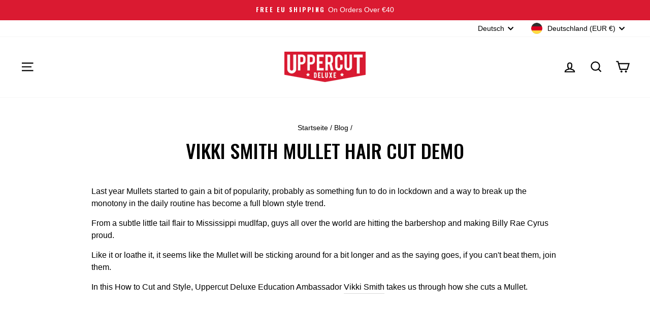

--- FILE ---
content_type: text/javascript; charset=utf-8
request_url: https://eu.uppercutdeluxe.com/de/cart/update.js
body_size: 92
content:
{"token":"hWN7sfxjPNTXrgF9k35AIwSY?key=717994be7b91473cf8be667dc9e1e294","note":null,"attributes":{"_barId":"d0d2ed61-ed88-4726-8e69-bc7d16cd54a4"},"original_total_price":0,"total_price":0,"total_discount":0,"total_weight":0.0,"item_count":0,"items":[],"requires_shipping":false,"currency":"EUR","items_subtotal_price":0,"cart_level_discount_applications":[],"discount_codes":[],"items_changelog":{"added":[]}}

--- FILE ---
content_type: text/javascript; charset=utf-8
request_url: https://eu.uppercutdeluxe.com/de/cart/update.js
body_size: 29
content:
{"token":"hWN7sfxjPNTXrgF9k35AIwSY?key=717994be7b91473cf8be667dc9e1e294","note":"","attributes":{"_barId":"d0d2ed61-ed88-4726-8e69-bc7d16cd54a4","_source":"Rebuy","_attribution":"Smart Cart 2.0"},"original_total_price":0,"total_price":0,"total_discount":0,"total_weight":0.0,"item_count":0,"items":[],"requires_shipping":false,"currency":"EUR","items_subtotal_price":0,"cart_level_discount_applications":[],"discount_codes":[],"items_changelog":{"added":[]}}